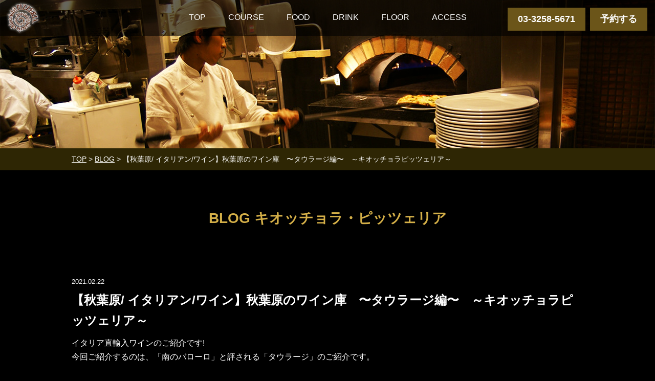

--- FILE ---
content_type: text/html; charset=UTF-8
request_url: https://pizzeria.jp/blog/1108
body_size: 5711
content:
<!DOCTYPE html>
<html lang="ja">
<head>
<meta charset="utf-8">
<meta name="viewport" content="width=device-width, initial-scale=1.0, user-scalable=no">
<meta name="format-detection" content="telephone=no">
<title>  【秋葉原/ イタリアン/ワイン】秋葉原のワイン庫　〜タウラージ編〜　～キオッチョラピッツェリア～</title>

<!-- Google Tag Manager for WordPress by gtm4wp.com -->
<script data-cfasync="false" data-pagespeed-no-defer>//<![CDATA[
	var gtm4wp_datalayer_name = "dataLayer";
	var dataLayer = dataLayer || [];
//]]>
</script>
<!-- End Google Tag Manager for WordPress by gtm4wp.com --><link rel='dns-prefetch' href='//s.w.org' />
		<script type="text/javascript">
			window._wpemojiSettings = {"baseUrl":"https:\/\/s.w.org\/images\/core\/emoji\/11\/72x72\/","ext":".png","svgUrl":"https:\/\/s.w.org\/images\/core\/emoji\/11\/svg\/","svgExt":".svg","source":{"concatemoji":"https:\/\/pizzeria.jp\/wp-includes\/js\/wp-emoji-release.min.js?ver=4.9.26"}};
			!function(e,a,t){var n,r,o,i=a.createElement("canvas"),p=i.getContext&&i.getContext("2d");function s(e,t){var a=String.fromCharCode;p.clearRect(0,0,i.width,i.height),p.fillText(a.apply(this,e),0,0);e=i.toDataURL();return p.clearRect(0,0,i.width,i.height),p.fillText(a.apply(this,t),0,0),e===i.toDataURL()}function c(e){var t=a.createElement("script");t.src=e,t.defer=t.type="text/javascript",a.getElementsByTagName("head")[0].appendChild(t)}for(o=Array("flag","emoji"),t.supports={everything:!0,everythingExceptFlag:!0},r=0;r<o.length;r++)t.supports[o[r]]=function(e){if(!p||!p.fillText)return!1;switch(p.textBaseline="top",p.font="600 32px Arial",e){case"flag":return s([55356,56826,55356,56819],[55356,56826,8203,55356,56819])?!1:!s([55356,57332,56128,56423,56128,56418,56128,56421,56128,56430,56128,56423,56128,56447],[55356,57332,8203,56128,56423,8203,56128,56418,8203,56128,56421,8203,56128,56430,8203,56128,56423,8203,56128,56447]);case"emoji":return!s([55358,56760,9792,65039],[55358,56760,8203,9792,65039])}return!1}(o[r]),t.supports.everything=t.supports.everything&&t.supports[o[r]],"flag"!==o[r]&&(t.supports.everythingExceptFlag=t.supports.everythingExceptFlag&&t.supports[o[r]]);t.supports.everythingExceptFlag=t.supports.everythingExceptFlag&&!t.supports.flag,t.DOMReady=!1,t.readyCallback=function(){t.DOMReady=!0},t.supports.everything||(n=function(){t.readyCallback()},a.addEventListener?(a.addEventListener("DOMContentLoaded",n,!1),e.addEventListener("load",n,!1)):(e.attachEvent("onload",n),a.attachEvent("onreadystatechange",function(){"complete"===a.readyState&&t.readyCallback()})),(n=t.source||{}).concatemoji?c(n.concatemoji):n.wpemoji&&n.twemoji&&(c(n.twemoji),c(n.wpemoji)))}(window,document,window._wpemojiSettings);
		</script>
		<style type="text/css">
img.wp-smiley,
img.emoji {
	display: inline !important;
	border: none !important;
	box-shadow: none !important;
	height: 1em !important;
	width: 1em !important;
	margin: 0 .07em !important;
	vertical-align: -0.1em !important;
	background: none !important;
	padding: 0 !important;
}
</style>
<script>if (document.location.protocol != "https:") {document.location = document.URL.replace(/^http:/i, "https:");}</script><script type='text/javascript' src='https://pizzeria.jp/wp-includes/js/jquery/jquery.js?ver=1.12.4'></script>
<script type='text/javascript' src='https://pizzeria.jp/wp-includes/js/jquery/jquery-migrate.min.js?ver=1.4.1'></script>
<script type='text/javascript' src='https://pizzeria.jp/wp-content/plugins/duracelltomi-google-tag-manager/js/gtm4wp-form-move-tracker.js?ver=1.13.1'></script>
<link rel='https://api.w.org/' href='https://pizzeria.jp/wp-json/' />
<link rel="EditURI" type="application/rsd+xml" title="RSD" href="https://pizzeria.jp/xmlrpc.php?rsd" />
<link rel="wlwmanifest" type="application/wlwmanifest+xml" href="https://pizzeria.jp/wp-includes/wlwmanifest.xml" /> 
<link rel='prev' title='【秋葉原/ イタリアン/ワイン】秋葉原のワイン庫　〜アマローネ編〜　～キオッチョラピッツェリア～' href='https://pizzeria.jp/blog/1103' />
<link rel='next' title='【秋葉原/ イタリアン/ワイン】秋葉原のワイン庫　～ヴェルナッチャ編～　～キオッチョラピッツェリア～' href='https://pizzeria.jp/blog/1112' />
<meta name="generator" content="WordPress 4.9.26" />
<link rel='shortlink' href='https://pizzeria.jp/?p=1108' />
<link rel="alternate" type="application/json+oembed" href="https://pizzeria.jp/wp-json/oembed/1.0/embed?url=https%3A%2F%2Fpizzeria.jp%2Fblog%2F1108" />
<link rel="alternate" type="text/xml+oembed" href="https://pizzeria.jp/wp-json/oembed/1.0/embed?url=https%3A%2F%2Fpizzeria.jp%2Fblog%2F1108&#038;format=xml" />

<!-- Google Tag Manager for WordPress by gtm4wp.com -->
<script data-cfasync="false" data-pagespeed-no-defer>//<![CDATA[
	var dataLayer_content = {"pagePostType":"blog","pagePostType2":"single-blog","pagePostAuthor":"goen_dev"};
	dataLayer.push( dataLayer_content );//]]>
</script>
<script data-cfasync="false">//<![CDATA[
(function(w,d,s,l,i){w[l]=w[l]||[];w[l].push({'gtm.start':
new Date().getTime(),event:'gtm.js'});var f=d.getElementsByTagName(s)[0],
j=d.createElement(s),dl=l!='dataLayer'?'&l='+l:'';j.async=true;j.src=
'//www.googletagmanager.com/gtm.'+'js?id='+i+dl;f.parentNode.insertBefore(j,f);
})(window,document,'script','dataLayer','GTM-NKMBR7K');//]]>
</script>
<script data-cfasync="false">//<![CDATA[
(function(w,d,s,l,i){w[l]=w[l]||[];w[l].push({'gtm.start':
new Date().getTime(),event:'gtm.js'});var f=d.getElementsByTagName(s)[0],
j=d.createElement(s),dl=l!='dataLayer'?'&l='+l:'';j.async=true;j.src=
'//www.googletagmanager.com/gtm.'+'js?id='+i+dl;f.parentNode.insertBefore(j,f);
})(window,document,'script','dataLayer','GTM-WW3MX88Q');//]]>
</script>
<!-- End Google Tag Manager -->
<!-- End Google Tag Manager for WordPress by gtm4wp.com -->
<script src="https://ajax.googleapis.com/ajax/libs/jquery/1.11.3/jquery.min.js"></script>
<script src="https://pizzeria.jp/wp-content/themes/chiocciol/js/jquery.easing.js"></script>
<script src="https://pizzeria.jp/wp-content/themes/chiocciol/js/rollover.js"></script>
<script src="https://pizzeria.jp/wp-content/themes/chiocciol/js/jquery.luckypeaks.autoslider.js"></script>
<script src="https://pizzeria.jp/wp-content/themes/chiocciol/js/jquery.luckypeaks.stdlib.js"></script>
<script src="https://pizzeria.jp/wp-content/themes/chiocciol/js/common.js"></script>
<script src="https://pizzeria.jp/wp-content/themes/chiocciol/js/style.js"></script>
<!-- <link href="https://fonts.googleapis.com/css?family=Open+Sans:600" rel="stylesheet"> -->
<link rel="stylesheet" href="https://pizzeria.jp/wp-content/themes/chiocciol/css/animate.css" type="text/css" />
<link rel="stylesheet" href="https://maxcdn.bootstrapcdn.com/font-awesome/4.6.1/css/font-awesome.min.css">
<link rel="stylesheet" href="https://pizzeria.jp/wp-content/themes/chiocciol/style.css" type="text/css" />
<link rel="stylesheet" href="https://pizzeria.jp/wp-content/themes/chiocciol/style_sp.css" type="text/css" />
<!-- <link rel="shortcut icon" href="https://pizzeria.jp/wp-content/themes/chiocciol/images/favicon.ico" /> -->
</head>

<body data-rsssl=1>


<div id="wrapper" class="wrapper blog-page">

<header>
  <div id="header">
    <div class="logo"><h1><a href="https://pizzeria.jp"><img src="https://pizzeria.jp/wp-content/themes/chiocciol/images/common/logo.png" alt="chiocciol@pizzeria"></a></h1></div>
    <div class="btn-group sp-hidden">
      <a href="javascript:void(0);" class="btn-tel opa">03-3258-5671</a>
      <a href="https://booking.ebica.jp/webrsv/search/e014019001/7453?isfixshop=true" class="btn-reserve opa" target="_blank">予約する</a>
    </div>
    <div class="btn-menu-sp"><a href="javascript:void(0);" class=""><span></span><span></span><span></span></a></div>
    <nav>
      <ul class="navi h-navi">
        <li><a href="https://pizzeria.jp">TOP</a></li>
        <li><a href="https://pizzeria.jp/course">COURSE</a></li>
        <li><a href="https://pizzeria.jp/food">FOOD</a></li>
        <li><a href="https://pizzeria.jp/drink">DRINK</a></li>
        <li><a href="https://pizzeria.jp/floor">FLOOR</a></li>
        <li><a href="https://pizzeria.jp/#access">ACCESS</a></li>
        <li class="pc-hidden"><a href="https://booking.ebica.jp/webrsv/search/e014019001/7453?isfixshop=true" target="_blank">RESERVE</a></li>
        <li class="reserve pc-hidden">ご予約・お問い合わせはこちら<br><span class="sp-hidden">☎ 03-3258-5671</span><a href="tel:03-3258-5671" class="pc-hidden">☎ 03-3258-5671</a></li>
      </ul>
    </nav>
    <div class="btn-group-s sp-hidden">
      <a href="javascript:void(0);" class="btn-tel opa">03-3258-5671</a>
      <a href="https://booking.ebica.jp/webrsv/search/e014019001/7453?isfixshop=true" class="btn-reserve opa" target="_blank">予約する</a>
    </div>
  </div>
</header>

<div id="content">

<div class="bg" style="background:url(https://pizzeria.jp/wp-content/themes/chiocciol/images/page/kv_blog_pc.jpg) center top no-repeat;background-size:cover;"></div>

  
  <div class="breadcrumb-list f-gothic">
    <div class="content-inner"><a href="https://pizzeria.jp">TOP</a> > <a href="https://pizzeria.jp/blog">BLOG</a> > 【秋葉原/ イタリアン/ワイン】秋葉原のワイン庫　〜タウラージ編〜　～キオッチョラピッツェリア～</div>
  </div>

  <div class="content-inner">

    <h1 class="page-title">BLOG キオッチョラ・ピッツェリア</h1>

    <ul class="post-list">

          <li>
            <div class="ov-h">
              <div class="txt">
                <div class="post-date">2021.02.22</div>
                <h2 class="post-title">【秋葉原/ イタリアン/ワイン】秋葉原のワイン庫　〜タウラージ編〜　～キオッチョラピッツェリア～</h2>
                <div class="post-txt"><p>イタリア直輸入ワインのご紹介です!<br />
今回ご紹介するのは、「南のバローロ」と評される「タウラージ」のご紹介です。<br />
<CR><LF><br />
「タウラージ」とはイタリア南部カンパーニャ州のナポリやアマルフィがある海岸から内陸に入った、アヴェッリーノ県のタウラージ地区で生産されるD.O.C.G.ワインです。<br />
火山性土壌の丘陵地帯で、標高は400～700メートルにもなる土地で、そのため南のワインながら酸とタンニンがしっかり備わった厳格なワインになります。<br />
85%以上のアリアニコ種を使用し3年以上の長期熟成をする事でようやく出荷されます、<br />
<CR><LF><br />
濃厚で力強い果実味に富み、白胡椒やスパイスを感じられこの豊かな風味を長期熟成することによってエレガントに昇華されます。<br />
南イタリアで最初にD.O.C.G.認定されたワインで、南イタリアで最も有名なワインで、最も力強いワインである「タウラージ」はイタリアワインの王様「バローロ」にちなみ「南のバローロ」と評されております。<br />
<CR><LF><br />
私どもキオッチョラピッツェリアで扱っているワインは弊社がイタリアのワイナリーから直接輸入しているもので、日本ではここでしか飲めません。<br />
イタリアに行くか秋葉原で行くかなら、まず秋葉原でイタリアのワインを堪能していただければと思います。<br />
<CR><LF><br />
皆様のご来店お待ちしております。</p>
</div>
              </div>
            </div>
          </li>
    </ul>

    
</div>

<div class="back"><a href="https://pizzeria.jp/blog">&gt; BLOG一覧へ戻る</a></div>

<!--div class="pagenation">
  <div class="prev"></div>
  <div class="next"></div>
</div-->


  
      <div id="access">
      <div class="sub-title">ACCESS</div>
      <div class="map"><iframe src="https://www.google.com/maps/embed?pb=!1m14!1m8!1m3!1d1145.5323028723246!2d139.77243259444396!3d35.700273051386546!3m2!1i1024!2i768!4f13.1!3m3!1m2!1s0x0%3A0xd5dfaca401f1bc7b!2schiocciol%40pizzeria!5e0!3m2!1sja!2sjp!4v1519601455522" width="1000" height="400" frameborder="0" style="border:0" allowfullscreen></iframe></div>
    </div><!--/#access-->
  
  <div id="information">
    
    <p class="read">お気軽にお問い合わせください。</p>
    <dl>
      <dt>- TEL -</dt>
      <dd>
        <span class="tel sp-hidden">03-3258-5671</span>
        <span class="tel pc-hidden"><a href="tel:03-3258-5671">03-3258-5671</a></span><br>
        受付時間　年中無休      </dd>
      <dt>- 営業時間 -</dt>
      <dd>［月～土、祝日］<br />
ランチ 11:00～15:00（L.O14:30）<br />
ディナー 16:30～23:00（フードL.O22:00 ドリンクL.O22:30）<br />
<br />
［日、連休最終日］<br />
ランチ 11:00～15:00（L.O14:30）<br />
ディナー 16:30～22:00（フードL.O21:00 ドリンクL.O21:30）<br />
※定休日は秋葉原ＵＤＸに準じます<br />
</dd>
      <dd>東京都千代田区外神田4-14-1　秋葉原UDX内AKIBA_ICHI　1F</dd>
    </dl>
    <div class="btn-reserve"><a href="https://booking.ebica.jp/webrsv/search/e014019001/7453?isfixshop=true" target="_blank">オンライン予約はこちら</a></div>
  </div><!--/#information-->

</div><!--/#content-->

<footer>
  <div id="footer">

    <a href="#" class="page-top"><i class="fa fa-angle-up"></i></a>

    <ul class="link_list">  
        
      <li><a href="https://r.gnavi.co.jp/a237501/" target="_blank" onclick="ga('send','pageview','/gnavi');" class="opa"><img src="https://pizzeria.jp/wp-content/themes/chiocciol/images/common/ico_gnavi.png" alt=""></a></li>  
      
        
      <li><a href="https://www.hotpepper.jp/strJ000634372/" target="_blank" onclick="ga('send','pageview','/hotpepper');" class="opa"><img src="https://pizzeria.jp/wp-content/themes/chiocciol/images/common/ico_hotpepper.png" alt=""></a></li>
      
        
      <li><a href="https://tabelog.com/tokyo/A1310/A131001/13021913/" target="_blank" onclick="ga('send','pageview','/tabelog');" class="opa"><img src="https://pizzeria.jp/wp-content/themes/chiocciol/images/common/ico_tabelog.png" alt=""></a></li>  
      
       
      <li><a href="https://hitosara.com/fe_91728/" target="_blank" onclick="ga('send','pageview','/hitosara');" class="opa"><img src="https://pizzeria.jp/wp-content/themes/chiocciol/images/common/ico_hitosara.png" alt=""></a></li> 
      
        
      <li><a href="https://retty.me/area/PRE13/ARE11/SUB1102/100000449105/" target="_blank" onclick="ga('send','pageview','/retty');" class="opa"><img src="https://pizzeria.jp/wp-content/themes/chiocciol/images/common/ico_retty.png" alt=""></a></li>  
      
      
      
        
      <li><a href="https://www.instagram.com/chiocciola_pizzeria_official/" target="_blank" onclick="ga('send','pageview','/instagram');" class="opa"><img src="https://pizzeria.jp/wp-content/themes/chiocciol/images/common/ico_instagram.png" alt=""></a></li>  
      
        
      <li><a href="https://www.facebook.com/pizzeria.jp/" target="_blank" onclick="ga('send','pageview','/instagram');" class="opa"><img src="https://pizzeria.jp/wp-content/themes/chiocciol/images/common/ico_fb.png" alt=""></a></li>  
      
          </ul> 

    <nav>
      <ul class="navi f-navi">
        <li><a href="https://pizzeria.jp">TOP</a></li>
        <li><a href="https://pizzeria.jp/about">ABOUT</a></li>
        <li><a href="https://pizzeria.jp/course">COURSE</a></li>
        <li><a href="https://pizzeria.jp/food">FOOD</a></li>
        <li><a href="https://pizzeria.jp/drink">DRINK</a></li>
        <li><a href="https://pizzeria.jp/floor">FLOOR</a></li>
        <li><a href="https://pizzeria.jp#access">ACCESS</a></li>
      </ul>
    </nav>
    <small class="copyright">©chiocciol@pizzeria ALL RIGHTS RESERVED.</small>
  </div><!--/#footer-->
</footer>

</div><!--/#wrapper-->



<!-- Google Tag Manager (noscript) -->
<noscript><iframe src="https://www.googletagmanager.com/ns.html?id=GTM-NKMBR7K"
height="0" width="0" style="display:none;visibility:hidden"></iframe></noscript>
<noscript><iframe src="https://www.googletagmanager.com/ns.html?id=GTM-WW3MX88Q"
height="0" width="0" style="display:none;visibility:hidden"></iframe></noscript>
<!-- End Google Tag Manager (noscript) --><script type='text/javascript' src='https://pizzeria.jp/wp-includes/js/wp-embed.min.js?ver=4.9.26'></script>
</body>
</html>


--- FILE ---
content_type: text/css
request_url: https://pizzeria.jp/wp-content/themes/chiocciol/style.css
body_size: 3608
content:
body {
    line-height: 1.7;
    background: #000;
    color: #fff;
    text-align: center;
    font-size: 14px;
    font-family: "Yu Gothic Medium", "游ゴシック Medium", YuGothic, "游ゴシック体", "ヒラギノ角ゴ Pro W3", "メイリオ", sans-serif;
    -webkit-font-smoothing: antialiased;
}

body,h1,h2,h3,h4,h5,h6,div,ul,li,p{
    padding: 0px;
    margin: 0px;
}
dd {
    margin: 0;
}

img {
    border: 0px;
    vertical-align: bottom;
}

figure { margin: 0; }

ul, li{list-style: none;}

* {box-sizing: border-box;}

a:link{color: #fff;text-decoration: none;}
a:visited{color: #fff; text-decoration: underline;}
a:hover{color: #fff;text-decoration: underline;}
a:active {color: #fff;text-decoration: underline;}

/* =====================================
    font
===================================== */
.f-min {
    font-family: "Yu Gothic Medium", "游ゴシック Medium", YuGothic, "游ゴシック体", "ヒラギノ角ゴ Pro W3", "メイリオ", sans-serif;
    -webkit-font-smoothing: antialiased;
}
.f-gothic {
    /*font-family: "ヒラギノ角ゴ Pro W3","Hiragino Kaku Gothic Pro",Osaka,"メイリオ","Meiryo","ＭＳ Ｐゴシック", sans-serif;font-weight: normal;*/
    font-family: 'Open Sans', sans-serif;
}
.fa {
  display: inline-block;
  font-family: FontAwesome;
  font-style: normal;
  font-weight: normal;
  line-height: 1;
  -webkit-font-smoothing: antialiased;
  -moz-osx-font-smoothing: grayscale;
}

/* =====================================
    hover OPACITY
===================================== */
.opa {
    -webkit-transition: all 0.3s ease;
    -moz-transition: all 0.3s ease;
    -o-transition: all 0.3s ease;
    transition: all  0.3s ease;
}
.opa:hover {
    opacity: 0.7;
    filter: alpha(opacity=70);
    -moz-filter: opacity(0.7);
}
.btn-more a,
.btn-reserve a {
    -webkit-transition: all 0.3s ease;
    -moz-transition: all 0.3s ease;
    -o-transition: all 0.3s ease;
    transition: all  0.3s ease;
}

/* =====================================
    common
===================================== */
.pc-hidden {display: none!important;}

.ov-h {overflow: hidden;}

.align-c {text-align: center;}
.align-l {text-align: left;}
.align-r {text-align: right;}

.bold {font-size: bold;}

/* navi */
.navi li {
    display: inline-block;
    padding: 0 20px;
    font-size: 16px;
}
@media (max-width: 1120px) {
	.navi li {
		padding: 0 10px;
	}
}
@media (max-width: 991px) {
	.navi li {
		padding: 0 5px;
    	font-size: 14px;
	}
}
.top-page .navi li {
    padding: 0 20px;
}
.navi li a {
    position: relative;
    display: inline-block;
    text-decoration: none;
    transition: .3s;
}
.navi li a::after {
    position: absolute;
    bottom: 0;
    left: 50%;
    content: '';
    width: 0;
    height: 1px;
    background-color: #666;
    transition: .3s;
    -webkit-transform: translateX(-50%);
    transform: translateX(-50%);
}
.navi li a:hover::after {
    width: 100%;
}
@media (max-width: 991px) {
    .top-page .navi li {
        padding: 0 10px;
    }
}

/* =====================================
    wrapper
===================================== */
#wrapper {
min-width: 1000px;
}

/* =====================================
    header
===================================== */
#header {
    position: fixed;
    left: 0;
    top: 0;
    width: 100%;
    height: 70px;
    background: rgba(0,0,0,0.6);
}
#header .logo {
    position: absolute;
    left: 10px;
    top: 2px;
}
#header .logo img {
    max-height: 66px;
}
.top-page #header .logo img {
    max-height: 100%;
}
#header .btn-group {
    position: absolute;
    right: 15px;
    top: 15px;
}
#header .btn-group.fixed {
    display: none;
}
#header .btn-group-s {
    display: none;
}
#header .btn-group-s.fixed {
    display: block;
    position: fixed;
    top: 15px;
    right: 15px;
    left: auto;
    width: 310px;
    text-align: right;
    /*padding-right: 10px;*/
    z-index: 100;
}
#header .btn-group a,
#header .btn-group-s a {
    display: inline-block;
    height: 45px;
    line-height: 45px;
    padding: 0 20px;
    color: #fff;
    background: #6b5519;
    text-decoration: none;
    font-size: 18px;
    font-weight: bold;
}
#header .btn-group .btn-reserve,
#header .btn-group-s .btn-reserve {
     margin-left: 5px;
}
#header .btn-group-s a {
    height: 45px;
    line-height: 45px;
    padding: 0 20px;
    font-size: 18px;
}
#header .reserve-sp {
    display: none;
}
#header .h-navi {
    height: 70px;
    padding: 20px 0 0;
    font-size: 16px;
}
#header .h-navi .reserve {
    position: absolute;
    right: 10px;
    top: 11px;
    font-size: 12px;
}
#header .h-navi .reserve span {
    line-height: 1.4;
    font-size: 18px;
}
.top-page #header {
    position: relative;
    left: 0;
    top: 0;
    height: auto;
    background: rgba(0,0,0,1);
}
.top-page #header .logo {
    position: relative;
    left: auto;
    top: auto;
    padding: 20px 0 0;
}
.top-page #header .h-navi {
    background: rgba(0,0,0,0.6);
}
.top-page #header .h-navi .reserve {
    display: none;
}

/* =====================================
    content
===================================== */
#content {
}
#content.navi-fixed {
    margin-top: 70px;
}
#content .content-inner {
    width: 1000px;
    margin: 0 auto;
    text-align: left;
}
#content .bg {
    height: 290px;
}
#content .breadcrumb-list {
    padding: 10px 0;
    background: #2e2604;
}
#content .breadcrumb-list a {
    color: #fff;
    text-decoration: underline;
}
#content .breadcrumb-list a:hover {
    text-decoration: none;
}
#content .sub-title {
    color: #d4af48;
    font-size: 28px;
}
#content .page-title {
    padding: 70px 0 50px;;
    color: #d4af48;
    text-align: center;
}

/* access */
#content #access {
    padding-top: 70px;
    height: 660px;
    background: url(images/common/access_bg.jpg) center top no-repeat;
    background-size: cover;
    margin-top: 100px;
}
#content #access .map {
    margin-top: 60px;
}

/* information */
#content #information {
    padding: 85px 0 95px;
    background: #2a2204;
    overflow: hidden;
}
#content #information .read {
    padding-bottom: 50px;
    font-size: 18px;
    font-weight: bold;
}
#content #information .information-left {
    float: left;
    width: 500px;
}
#content #information .information-right {
    float: right;
    width: 500px;
    text-align: center;
}
#content #information dl {
    line-height: 2;
    font-weight: bold;
}
#content #information dt {
    font-size: 18px;
}
#content #information dd {
    padding-bottom: 20px;
    font-size: 14px;
}
#content #information .tel {
    line-height: 1.3;
    font-size: 38px;
}
#content #information .btn-reserve {
    width: 220px;
    margin: 50px auto 0;
}
#content #information .btn-reserve a {
    position: relative;
    display: block;
    padding: 15px 0;
    background: #a28840;
    color: #fff;
    text-decoration: none;

    background-image: linear-gradient(to right, rgba(0,0,0,0) 50%, rgba(255,255,255,1) 50%);
    background-position: 0 0;
    background-size: 200% auto;
    transition: .3s;
}
#content #information .btn-reserve a:hover {
    background-position: -100% 0;
    color: #000;
}
#content #information .btn-reserve a:after {
    position: absolute;
    top: 15px;
    right: 15px;
    content: "\f105";
    font-family: FontAwesome;
}

/* =====================================
    footer
===================================== */
#footer {
    padding: 35px 0 40px;
}
#footer .link_list {
    margin: 40px 0 50px;
}
#footer .link_list li {
    display: inline-block;
    padding: 0 10px;
}
#footer .link_list li img {
    vertical-align: middle;
}
#footer .page-top {
  line-height: 1;
    font-size: 50px;
}
#footer .f-navi {
    margin-top: 30px;
}
#footer .f-navi li {
    display: inline-block;
    padding: 0 30px;
}
#footer .copyright {
    display: block;
    margin-top: 60px;
    color: #808080;
    font-size: 11px;
}

/* =====================================
    top-page
===================================== */
.top-page {
}
.top-page .btn-more {
    width: 220px;
    margin: 40px auto 0;
    border: 1px solid #d4af48;
    font-weight: bold;
}
.top-page .btn-more a {
    position: relative;
    display: block;
    padding: 15px 0;
    color: #d4af48;
    text-decoration: none;

    background-image: linear-gradient(to right, rgba(0,0,0,0) 50%, rgba(212,175,72,1) 50%);
    background-position: 0 0;
    background-size: 200% auto;
    transition: .3s;
}
.top-page .btn-more a:hover {
    background-position: -100% 0;
    color: #000;
}
.top-page .btn-more a:after {
    position: absolute;
    top: 15px;
    right: 20px;
    content: "\f105";
    font-family: FontAwesome;
}

/* kv */
.top-page #kv .img {
    height: 520px;
}

/* news */
/* blog */
.top-page .post-wrap {
    overflow: hidden;
    padding: 0 50px;
}
.top-page .post-wrap #news,
.top-page .post-wrap #blog {
    float: left;
    width: 49%;
    max-width: 1180px;
    margin: 0 auto;
    padding: 25px 0;
    text-align: left;
}
.top-page .post-wrap #blog {
    float: right;
}
.top-page .post-wrap .sub-title {
    font-size: 16px!important;
}
.top-page .post-wrap ul {
    margin-top: 5px;
}
.top-page .post-wrap li {
    display: table;
}
.top-page .post-wrap li .date {
    display: table-cell;
}
.top-page .post-wrap li .txt {
    display: table-cell;
    padding-left: 10px;
}
.top-page .post-wrap .btn-post-more {
    position: relative;
    margin-top: 5px;
    padding-left: 10px;
    font-size: 12px;
}
.top-page .post-wrap .btn-post-more a:after {
    position: absolute;
    top: 0px;
    left: 0;
    content: "\f105";
    font-family: FontAwesome;
}

/* about */
.top-page #about {
    padding: 85px 0 95px;
    background: url(images/top/about_bg.png) center top repeat-x;
}
.top-page #about .sub-title {
    color: #fff;
    font-size: 28px;
}
.top-page #about .sub-title span {
    display: block;
    margin-top: 20px;
    font-size: 16px;
}
.top-page #about .catch {
    margin-top: 25px;
    padding-bottom: 20px;
    background: url(images/common/line.png) center bottom no-repeat;
    font-size: 24px;
}
.top-page #about .read {
    width: 840px;
    margin: 20px auto 0;
    line-height: 2;
}

/* course */
.top-page #course {
    background: #2a2204;
}
.top-page #course .read {
    line-height: 2;
    margin-top: 20px;
}
.top-page #course .img {
    float: left;
    width: 50%;
    height: 542px;
}
.top-page #course .course-top,
.top-page #course .course-btm {
    overflow: hidden;
}
.top-page #course .course-top .txt {
    width: 50%;
    float: left;
    padding: 90px 80px;
}
.top-page #course .course-top .catch {
    margin-top: 15px;
    padding-bottom: 20px;
    background: url(images/common/line.png) center bottom no-repeat;
    font-size: 24px;
}

/* food */
.top-page #food {
}
.top-page #food .read {
    line-height: 2;
    margin-top: 20px;
}
.top-page #food .img {
    float: left;
    width: 50%;
    height: 542px;
}
.top-page #food .food-top,
.top-page #food .food-btm {
    overflow: hidden;
}
.top-page #food .food-top .txt {
    width: 50%;
    float: left;
    padding: 90px 80px;
}
.top-page #food .food-top .catch {
    margin-top: 15px;
    padding-bottom: 20px;
    background: url(images/common/line.png) center bottom no-repeat;
    font-size: 24px;
}

/* drink */
.top-page #drink {
    background: #2a2204;
}
.top-page #drink .read {
    line-height: 2;
    margin-top: 20px;
}
.top-page #drink .img {
    height: 542px;
}
.top-page #drink .drink-top,
.top-page #drink .drink-btm {
    overflow: hidden;
}
.top-page #drink .drink-top .img {
    width: 50%;
    float: left;
}
.top-page #drink .drink-top .txt {
    width: 50%;
    float: left;
    padding: 90px 80px;
}
.top-page #drink .drink-top .catch {
    margin-top: 15px;
    padding-bottom: 20px;
    background: url(images/common/line.png) center bottom no-repeat;
    font-size: 24px;
}

/* floor */
.top-page #floor {
    padding: 0 0 50px;
    background: #2a2204;
}
.top-page #floor .img {
    height: 542px;
    margin-bottom: 50px;
}
.top-page #floor .txt {
    padding: 0 15px;
}
.top-page #floor .catch {
    margin-top: 30px;
    padding-bottom: 20px;
    background: url(images/common/line.png) center bottom no-repeat;
    background-size: 80px auto;
    font-size: 17px;
}
.top-page #floor .read {
    width: 100%;
    margin: 20px auto 0;
    line-height: 2;
}

/* access */
.top-page #content #access {
    height: auto;
    margin-top: 0;
    padding: 80px 0 0;
    background: none;
}
.top-page #content #access .catch {
    margin-top: 65px;
    padding-bottom: 30px;
    background: url(images/common/line.png) center bottom no-repeat;
    font-size: 24px;
}
.top-page #content #access .read {
    width: 840px;
    margin: 35px auto 0;
    line-height: 2;
}
.top-page #content #access .img {
    height: 542px;
    margin-top: 90px;
}


/* =====================================
    about-page
===================================== */
.about-page {
}
.about-page .read {
    line-height: 2;
    padding-bottom: 100px;
}

/* =====================================
    news-page
===================================== */
.news-page {
}
.news-page .post-list {
    padding-bottom: 100px;
}
.news-page .post-list li {
    padding: 40px 0;
    border-bottom: 1px dashed #999;
}
.news-page .post-list li:first-child {
    padding: 0 0 40px;
}
.news-page .post-list li:last-child {
    padding: 40px 0 0;
    border-bottom: none;
}
.news-page .post-list .txt {
}
.news-page .post-list .post-date {
    font-size: 13px;
}
.news-page .post-list .post-title {
    padding-top: 5px;
    font-size: 24px;
}
.news-page .post-list .post-txt {
    padding-top: 10px;
    font-size: 16px;
}

/* =====================================
    blog-page
===================================== */
.blog-page {
}
.blog-page .post-list {
    padding-bottom: 100px;
}
.blog-page .post-list li {
    position: relative;
    padding: 40px 0 60px;
    border-bottom: 1px dashed #999;
}
.blog-page .post-list li:first-child {
    padding: 0 0 40px;
}
.blog-page .post-list li:last-child {
    padding: 40px 0 0;
    border-bottom: none;
}
.blog-page .post-list .img {
    float: left;
    width: 250px;
}
.blog-page .post-list .txt {
    float: left;
    width: 100%;
}
.blog-page .post-list .post-date {
    font-size: 13px;
}
.blog-page .post-list .post-title {
    padding-top: 5px;
    font-size: 24px;
}
.blog-page .post-list .post-txt {
    padding-top: 10px;
    font-size: 16px;
}
.blog-page .post-list .post-txt img {
    padding: 10px 0;
}
.blog-page .post-list .post-more {
    position: absolute;
    right: 0;
    bottom: 40px;
    text-align: right;
    font-size: 13px;
}
.blog-page .back {
    padding-bottom: 100px;
    font-size: 16px;
}

/* =====================================
    course-page
===================================== */
.course-page {
}
.course-page .course-list li {
    padding-bottom: 50px;
    margin-bottom: 50px;
    border-bottom: 1px solid #6a541f;
}
.course-page .course-list li:last-child {
    padding-bottom: 100px;
    border-bottom: none;
}
.course-page .course-list .img {
    float: left;
    width: 390px;
}
.course-page .course-list .txt {
    float: left;
    width: 610px;
    font-size: 14px;
}
.course-page .course-list .txt-top {
    line-height: 1.5;
    margin-top: -2px;
    padding-bottom: 20px;
    overflow: hidden;
}
.course-page .course-list .course-title {
    float: left;
    font-size: 24px;
}
.course-page .course-list .price {
    float: right;
    padding-left: 20px;
    font-size: 24px;
}

/* =====================================
    food-page
===================================== */
.food-page {
}
.food-page .food-category {
    padding-bottom: 2px;
    border-bottom: 1px dashed #999;
    font-size: 24px;
}
.food-page .food-list {
    margin-top: 40px;
    padding-bottom: 50px;
}
.food-page .food-list li {
    padding-bottom: 30px;
}
.food-page .food-list .img {
    float: left;
    width: 200px;
}
.food-page .food-list .txt {
    float: left;
    width: 800px;
    font-size: 16px;
}
.food-page .food-list .txt-top {
    line-height: 1.5;
    margin-top: -2px;
    padding-bottom: 15px;
    overflow: hidden;
}
.food-page .food-list .food-title {
    float: left;
    font-size: 22px;
}
.food-page .food-list .price {
    float: right;
    padding-left: 20px;
    font-size: 22px;
}

/* =====================================
    drink-page
===================================== */
.drink-page {
}
.drink-page .drink-category {
    padding-bottom: 2px;
    border-bottom: 1px dashed #999;
    font-size: 24px;
}
.drink-page .drink-list {
    padding-bottom: 40px;
    overflow: hidden;
}
.drink-page .drink-list:last-child {
    padding-bottom: 100px;
}
.drink-page .drink-list .drink-list-left {
    float: left;
    width: 48%;
}
.drink-page .drink-list .drink-list-right {
    float: right;
    width: 48%;
}
.drink-page .drink-list .drink-title {
    margin-top: 20px;
    font-size: 20px;
    color: #d4af48;
}
.drink-page .drink-list ul {
    margin-top: 10px;
}
.drink-page .drink-list li {
    display: table;
    width: 100%;
    line-height: 1.5;
    padding-bottom: 10px;
    font-size: 16px;
}
.drink-page .drink-list li span {
    display: block;
    line-height: 1.2;
    padding-top: 2px;
    color: #999;
    font-size: 13px;
}
.drink-page .drink-list li .list-left {
    display: table-cell;
    width: 70%;
}
.drink-page .drink-list li .list-right {
    display: table-cell;
    width: 30%;
    text-align: right;
    font-size: 15px;
}

/* =====================================
    floor-page
===================================== */
.floor-page {
}
.floor-page .photo-list {
    padding-bottom: 100px;
    overflow: hidden;
}
.floor-page .photo-list li {
    float: left;
    width: 25%;
}
.floor-page .photo-list li img {
    width: 100%;
}


.fixed {
  position: fixed;
  top: 0;
  left: 0;
  z-index: 2;
  width: 100%;
}

/* =====================================
    追加修正20180726
===================================== */
ul.h-navi.fixed li {
  float: left;
}
ul.h-navi.fixed li:first-child {
  margin-left: 1em;
}
.course-page ul.h-navi,
.food-page ul.h-navi,
.drink-page ul.h-navi,
.floor-page ul.h-navi {
  float: left;
  margin-left: 80px;
}

--- FILE ---
content_type: text/css
request_url: https://pizzeria.jp/wp-content/themes/chiocciol/style_sp.css
body_size: 2592
content:
@media (max-width: 991px) {
img {
    height: auto;
    max-width: 100%;
}
#wrapper {
    min-width: initial;
    width: 100%;
  }
.course-page ul.h-navi,
.food-page ul.h-navi,
.drink-page ul.h-navi,
.floor-page ul.h-navi {
  margin-left: 75px;
}
#content #access .map iframe {
    width: 80%;
  }
#content .content-inner,
.course-page #content .content-inner,
.food-page #content .content-inner,
.drink-page #content .content-inner {
    width: 100%;
  }
.top-page #about .read {
    width: 100%;
  }
.top-page #content #access .read {
    width: 100%;
  }
#content .breadcrumb-list {
    padding: 10px;
}

/* =====================================
    course-page
===================================== */
.course-page .course-list li {
    padding-bottom: 100px;
    padding-left: 3.125%;
    padding-right: 3.125%;
}
.course-page .course-list .img {
    float: left;
    width: 320px;
}
.course-page .course-list .img img {
    width: 300px;
    height: auto;
}
.course-page .course-list .txt {
    float: left;
    width: 55%;
    font-size: 14px;
}

/* =====================================
    food-page
===================================== */
.food-page .content-inner {
    padding-left: 3.125%;
    padding-right: 3.125%;
}
.food-page .food-list .txt {
    float: left;
    width: 70%;
    font-size: 16px;
}

/* =====================================
    drink-page
===================================== */
.drink-page .content-inner {
    padding-left: 3.125%;
    padding-right: 3.125%;
}

/* =====================================
	blog-page
===================================== */
.blog-page .content-inner {
    padding: 0 3.125%;
}
}


@media (max-width: 767px) {

body{
    line-height: 1.6;
    font-size: 12px;
}

img {
    height: auto;
    max-width: 100%;
}

.pc-hidden {display: inline-block!important;}
.sp-hidden {display: none!important}

/* =====================================
    wrapper
===================================== */
#wrapper {
    min-width: 100%;
}

/* =====================================
    header
===================================== */
#header {
    height: 45px;
}
#header .logo {
    top: 4px;
    left: 5px;
}
#header .logo img {
    width: 40px;
}
.top-page #header .logo {
    padding: 0;
}
.top-page #header .logo img {
    width: 70px;
}
.top-page #header {
    position: relative;
    padding: 20px 0;
}
#header .btn-menu-sp a {
    position: absolute;
    right: 10px;
    top: 12px;
    width: 26px;
    height: 26px;
    z-index: 100;
}
#header .btn-menu-sp span {
    display: inline-block;
    transition: all .4s;
    box-sizing: border-box;
}
#header .btn-menu-sp span {
    position: absolute;
    right: 0px;
    width: 26px;
    height: 2px;
    background-color: #d4af48;
    border-radius: 2px;
}
#header .btn-menu-sp span:nth-of-type(1) {
    top: 2px;
}
#header .btn-menu-sp span:nth-of-type(2) {
    top: 10px;
}
#header .btn-menu-sp span:nth-of-type(3) {
    top: 18px;;
}
#header .btn-menu-sp .active span:nth-of-type(1) {
    -webkit-transform: translateY(8px) rotate(-315deg);
    transform: translateY(8px) rotate(-315deg);
    background-color: #fff;
}
#header .btn-menu-sp .active span:nth-of-type(2) {
    opacity: 0;
    background-color: #fff;
}
#header .btn-menu-sp .active span:nth-of-type(3) {
    -webkit-transform: translateY(-8px) rotate(315deg);
    transform: translateY(-8px) rotate(315deg);
    background-color: #fff;
}
#header .reserve-sp {
    display: block;
    position: absolute;
    top: 7px;
    right: 50px;
    text-align: right;
    font-size: 10px;
}
.top-page #header .reserve-sp {
    display: none;
}
#header .h-navi {
    display: none;
    position: absolute;
    left: 0;
    top: 0;
    width: 100%;
    height: auto;
    margin: 0!important;
    padding-top: 20px;
    background: #2e2604!important;
    font-size: 22px;
    z-index: 50;
}
#header .h-navi li {
    width: 100%;
    padding-bottom: 20px;
}
#header .h-navi a {
    color: #c5a342;
}
#header .h-navi .reserve {
    position: relative;
    left: auto;
    top: auto;
    right: 0;
    display: block!important;
    padding-top: 10px;
    font-size: 13px;
}
#header .h-navi .reserve a {
    line-height: 1.2;
    color: #fff;
    font-size: 20px;
}

/* =====================================
    content
===================================== */
#content {
}
#content .content-inner {
    width: 100%;
    padding: 0 15px;
}
#content .breadcrumb-list {
    display: none;
}
#content .bg {
    height: 160px;
}
#content .page-title {
    padding: 40px 0 30px;
    font-size: 18px;
}
#content .sub-title {
    font-size: 19px;
}

/* access */
#content #access {
    padding-top: 40px;
    height: 490px;
    background: url(images/common/access_bg.jpg) center top no-repeat;
    background-size: cover;
    margin-top: 50px;
}
#content #access .map {
    margin-top: 25px;
}
#content #access .map iframe {
    width: 90%;
    height: 320px;
}

/* information */
#content #information {
    padding: 50px 15px;
}
#content #information .read {
    font-size: 17px;
}
#content #information dl {
    line-height: 1.6;
    margin-top: 30px;
}
#content #information dt {
    font-size: 17px;
}
#content #information dd {
    padding-bottom: 20px;
    font-size: 14px;
}
#content #information .tel {
    font-size: 30px;
}
#content #information .btn-reserve {
    width: 70%;
    margin: 30px auto 0;
}
#content #information .btn-reserve a {
    padding: 15px 0;
}
#content #information .btn-reserve a:after {
    top: 15px;
    right: 10px;
}

/* =====================================
    footer
===================================== */
#footer {
    padding: 40px 0 15px;
}
#footer .link_list {
    margin: 20px 10px 30px;
}
#footer .link_list li {
    width: 60px;
    padding: 4px;
}
#footer .page-top {
    font-size: 40px;
}
#footer .f-navi {
    display: none;
}
#footer .copyright {
    margin-top: 40px;
    font-size: 10px;
}

/* =====================================
    top-page
===================================== */
.top-page {
}
.top-page .btn-more {
    width: 70%;
    margin: 40px auto 0;
}
.top-page .btn-more a:after {
    top: 15px;
    right: 15px;
}

/* kv */
.top-page #kv .img {
    height: auto;
}

/* news */
/* blog */
.top-page .post-wrap {
    padding: 0 10px;
}
.top-page .post-wrap #news,
.top-page .post-wrap #blog {
    float: none;
    width: 100%;
    max-width: 100%;
    padding: 20px 0 10px;
    overflow: hidden;
}
.top-page .post-wrap #blog {
    float: none;
    padding: 20px 0 20px 0;
    border-top: 1px dashed #999;
}
.top-page .post-wrap .sub-title {
    text-align: center;
}
.top-page .post-wrap ul {
    margin-top: 5px;
}
.top-page .post-wrap li {
    display: block;
    padding-bottom: 5px;
}
.top-page .post-wrap li .date {
    display: block;
    font-size: 11px;
}
.top-page .post-wrap li .txt {
    display: block;
    padding-left: 0;
    padding-bottom: 5px;
    font-size: 14px;
}
.top-page .post-wrap .btn-post-more {
    float: right;
    display: inline-block;
    margin-top: 0;
    padding-left: 10px;
}

/* about */
.top-page #about {
    padding: 50px 15px;
    background: url(images/top/about_bg.png) center top repeat-x;
    background-size: 640px auto;
}
.top-page #about .sub-title {
    line-height: 1.5;
    font-size: 19px;
}
.top-page #about .sub-title span {
    margin-top: 10px;
    font-size: 9px;
}
.top-page #about .catch {
    line-height: 1.5;
    margin-top: 20px;
    padding-bottom: 20px;
    background: url(images/common/line.png) center bottom no-repeat;
    background-size: 80px auto;
    font-size: 17px;
}
.top-page #about .read {
    width: 100%;
    margin: 20px auto 0;
    line-height: 1.6;
}

/* course */
.top-page #course {
}
.top-page #course .read {
    line-height: 1.6;
    margin-top: 20px;
}
.top-page #course .img {
    float: none;
    width: 100%;
    height: auto;
}
.top-page #course .course-btm .img {
    float: left;
    width: 50%
}
.top-page #course .course-btm .img img {
    vertical-align: top;
}
.top-page #course .course-top .txt {
    width: 100%;
    float: none;
    padding: 50px 15px;
}
.top-page #course .course-top .catch {
    margin-top: 15px;
    padding-bottom: 20px;
    background: url(images/common/line.png) center bottom no-repeat;
    background-size: 80px auto;
    font-size: 17px;
}

/* food */
.top-page #food {
}
.top-page #food .read {
    line-height: 1.6;
    margin-top: 20px;
}
.top-page #food .img {
    float: none;
    width: 100%;
    height: auto;
}
.top-page #food .food-btm .img {
    float: left;
    width: 50%
}
.top-page #food .food-btm .img img {
    vertical-align: top;
}
.top-page #food .food-top .txt {
    width: 100%;
    float: none;
    padding: 50px 15px;
}
.top-page #food .food-top .catch {
    margin-top: 15px;
    padding-bottom: 20px;
    background: url(images/common/line.png) center bottom no-repeat;
    background-size: 80px auto;
    font-size: 17px;
}

/* drink */
.top-page #drink {
}
.top-page #drink .read {
    line-height: 1.6;
    margin-top: 20px;
}
.top-page #drink .img {
    height: auto;
}
.top-page #drink .drink-top .img {
    width: 100%;
    float: none;
}
.top-page #drink .drink-top .txt {
    width: 100%;
    float: none;
    padding: 50px 15px;
}
.top-page #drink .drink-top .catch {
    margin-top: 15px;
    padding-bottom: 20px;
    background: url(images/common/line.png) center bottom no-repeat;
    background-size: 80px auto;
    font-size: 17px;
}

/* floor */
.top-page #floor {
    padding: 0 15px 50px;
}
.top-page #floor .img {
    height: auto;
    margin-bottom: 50px;
}
.top-page #floor .catch {
    margin-top: 30px;
    padding-bottom: 20px;
    background: url(images/common/line.png) center bottom no-repeat;
    background-size: 80px auto;
    font-size: 17px;
}
.top-page #floor .read {
    width: 100%;
    margin: 20px auto 0;
    line-height: 2;
}

/* access */
.top-page #content #access {
    padding: 50px 15px;
    background: #2a2204;
}
.top-page #content #access .catch {
    margin-top: 30px;
    padding-bottom: 20px;
    background: url(images/common/line.png) center bottom no-repeat;
    background-size: 80px auto;
    font-size: 17px;
}
.top-page #content #access .read {
    width: 100%;
    margin: 20px auto 0;
    line-height: 2;
}
.top-page #content #access .img {
    height: auto;
    margin-top: 50px;
}

/* =====================================
    about-page
===================================== */
.about-page {
}
.about-page .read {
    line-height: 1.68;
    padding-bottom: 50px;
}
.about-page .read h1 {
    font-size: 20px;
}
.about-page .read h2 {
    font-size: 17px;
}
.about-page .read h3 {
    font-size: 14px;
}
.about-page .read h4 {
    font-size: 12px;
}
.about-page .read h5 {
    font-size: 11px;
}
.about-page .read h6 {
    font-size: 10px;
}

/* =====================================
    news-page
===================================== */
.news-page {
}
.news-page .post-list {
    padding-bottom: 50px;
}
.news-page .post-list li {
    padding: 20px 0;
}
.news-page .post-list li:first-child {
    padding: 0 0 20px;
}
.news-page .post-list li:last-child {
    padding: 20px 0 0;
    border-bottom: none;
}
.news-page .post-list .txt {
}
.news-page .post-list .post-date {
    font-size: 12px;
}
.news-page .post-list .post-title {
    padding-top: 5px;
    font-size: 18px;
}
.news-page .post-list .post-txt {
    padding-top: 10px;
    font-size: 14px;
}

/* =====================================
    blog-page
===================================== */
.blog-page {
}
.blog-page .post-list {
    padding-bottom: 50px;
}
.blog-page .post-list li {
    padding: 20px 0 30px;
}
.blog-page .post-list li:first-child {
    padding: 0 0 20px;
}
.blog-page .post-list li:last-child {
    padding: 20px 0 0;
    border-bottom: none;
}
.blog-page .post-list .img {
    width: 20%;
}
.blog-page .post-list .txt {
    /*width: 80%;
    padding-left: 15px;*/
    width: 100%;
}
.blog-page .post-list .post-date {
    font-size: 11px;
}
.blog-page .post-list .post-title {
    padding-top: 5px;
    font-size: 18px;
}
.blog-page .post-list .post-txt {
    padding-top: 10px;
    font-size: 14px;
}
.blog-page .post-list .post-more {
    position: relative;
    right: auto;
    bottom: auto;
    padding-top: 10px;
    font-size: 12px;
}
.blog-page .back {
    padding-bottom: 50px;
    font-size: 14px;
}

/* =====================================
    course-page
===================================== */
.course-page {
}
.course-page .course-list li {
    margin-bottom: 40px;
    padding-bottom: 40px;
    border-bottom: 1px dashed #999;
}
.course-page .course-list li:last-child {
    margin-bottom: 0;
    border-bottom: none;
}
.course-page .course-list .course-title {
    margin-top: 20px;
    padding-bottom: 10px;
    text-align: left;
    font-size: 17px;
}
.course-page .course-list .price {
    font-size: 17px;
}
.course-page .course-list .img {
    float: none;
    width: 60%;
    margin: 0 auto;
}
.course-page .course-list .txt {
    float: none;
    width: 100%;
    font-size: 12px;
}

/* =====================================
    food-page
===================================== */
.food-page {
}
.food-page .food-category {
    font-size: 18px;
}
.food-page .food-list {
    margin-top: 20px;
    padding-bottom: 10px;
}
.food-page .food-list li {
    padding-bottom: 30px;
}
.food-page .food-list .img {
    width: 20%;
}
.food-page .food-list .txt {
    width: 80%;
    padding-left: 12px;
    font-size: 13px;
}
.food-page .food-list .txt-top {
    line-height: 1.5;
    margin-top: -2px;
    padding-bottom: 5px;
    overflow: hidden;
}
.food-page .food-list .food-title {
    font-size: 16px;
}
.food-page .food-list .price {
    padding-left: 15px;
    font-size: 16px;
}

/* =====================================
    drink-page
===================================== */
.drink-page {
}
.drink-page .drink-category {
    border-bottom: 1px dotted #999;
    font-size: 18px;
}
.drink-page .drink-list {
    padding-bottom: 20px;
}
.drink-page .drink-list .drink-list-left {
    float: none;
    width: 100%;
}
.drink-page .drink-list .drink-list-right {
    float: none;
    width: 100%;
}
.drink-page .drink-list .drink-title {
    margin-top: 20px;
    font-size: 16px;
}
.drink-page .drink-list ul {
    margin-top: 5px;
}
.drink-page .drink-list li {
    padding-bottom: 5px;
    font-size: 15px;
}
.drink-page .drink-list li span {
    line-height: 1.6;
    font-size: 12px;
}
.drink-page .drink-list li .list-left {
    display: block;
    width: 100%;
}
.drink-page .drink-list li .list-right {
    display: block;
    width: 100%;
    padding-top: 4px;
    font-size: 14px;
}

/* =====================================
    floor-page
===================================== */
.floor-page {
}
.floor-page .photo-list {
    overflow: hidden;
}
.floor-page .photo-list li {
    float: left;
    width: 50%;
}
.floor-page .photo-list li img {
    width: 100%;
}


}